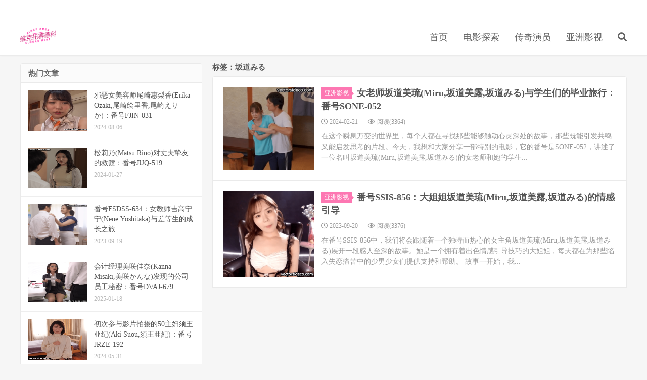

--- FILE ---
content_type: text/html; charset=UTF-8
request_url: https://www.vectorsideco.com/archives/tag/%E5%9D%82%E9%81%93%E3%81%BF%E3%82%8B%EF%B8%8E
body_size: 7367
content:
<!DOCTYPE HTML>
<html lang="zh-CN">
<head>
<meta charset="UTF-8">
<link rel="dns-prefetch" href="//apps.bdimg.com">
<meta http-equiv="X-UA-Compatible" content="IE=edge">
<meta name="viewport" content="width=device-width, initial-scale=1.0, user-scalable=0, minimum-scale=1.0, maximum-scale=1.0">
<meta name="apple-mobile-web-app-title" content="维克托赛德科">
<meta http-equiv="Cache-Control" content="no-siteapp">
<title>坂道みる︎-维克托赛德科</title>
<meta name='robots' content='max-image-preview:large' />
<style id='wp-img-auto-sizes-contain-inline-css' type='text/css'>
img:is([sizes=auto i],[sizes^="auto," i]){contain-intrinsic-size:3000px 1500px}
/*# sourceURL=wp-img-auto-sizes-contain-inline-css */
</style>
<style id='wp-block-library-inline-css' type='text/css'>
:root{--wp-block-synced-color:#7a00df;--wp-block-synced-color--rgb:122,0,223;--wp-bound-block-color:var(--wp-block-synced-color);--wp-editor-canvas-background:#ddd;--wp-admin-theme-color:#007cba;--wp-admin-theme-color--rgb:0,124,186;--wp-admin-theme-color-darker-10:#006ba1;--wp-admin-theme-color-darker-10--rgb:0,107,160.5;--wp-admin-theme-color-darker-20:#005a87;--wp-admin-theme-color-darker-20--rgb:0,90,135;--wp-admin-border-width-focus:2px}@media (min-resolution:192dpi){:root{--wp-admin-border-width-focus:1.5px}}.wp-element-button{cursor:pointer}:root .has-very-light-gray-background-color{background-color:#eee}:root .has-very-dark-gray-background-color{background-color:#313131}:root .has-very-light-gray-color{color:#eee}:root .has-very-dark-gray-color{color:#313131}:root .has-vivid-green-cyan-to-vivid-cyan-blue-gradient-background{background:linear-gradient(135deg,#00d084,#0693e3)}:root .has-purple-crush-gradient-background{background:linear-gradient(135deg,#34e2e4,#4721fb 50%,#ab1dfe)}:root .has-hazy-dawn-gradient-background{background:linear-gradient(135deg,#faaca8,#dad0ec)}:root .has-subdued-olive-gradient-background{background:linear-gradient(135deg,#fafae1,#67a671)}:root .has-atomic-cream-gradient-background{background:linear-gradient(135deg,#fdd79a,#004a59)}:root .has-nightshade-gradient-background{background:linear-gradient(135deg,#330968,#31cdcf)}:root .has-midnight-gradient-background{background:linear-gradient(135deg,#020381,#2874fc)}:root{--wp--preset--font-size--normal:16px;--wp--preset--font-size--huge:42px}.has-regular-font-size{font-size:1em}.has-larger-font-size{font-size:2.625em}.has-normal-font-size{font-size:var(--wp--preset--font-size--normal)}.has-huge-font-size{font-size:var(--wp--preset--font-size--huge)}.has-text-align-center{text-align:center}.has-text-align-left{text-align:left}.has-text-align-right{text-align:right}.has-fit-text{white-space:nowrap!important}#end-resizable-editor-section{display:none}.aligncenter{clear:both}.items-justified-left{justify-content:flex-start}.items-justified-center{justify-content:center}.items-justified-right{justify-content:flex-end}.items-justified-space-between{justify-content:space-between}.screen-reader-text{border:0;clip-path:inset(50%);height:1px;margin:-1px;overflow:hidden;padding:0;position:absolute;width:1px;word-wrap:normal!important}.screen-reader-text:focus{background-color:#ddd;clip-path:none;color:#444;display:block;font-size:1em;height:auto;left:5px;line-height:normal;padding:15px 23px 14px;text-decoration:none;top:5px;width:auto;z-index:100000}html :where(.has-border-color){border-style:solid}html :where([style*=border-top-color]){border-top-style:solid}html :where([style*=border-right-color]){border-right-style:solid}html :where([style*=border-bottom-color]){border-bottom-style:solid}html :where([style*=border-left-color]){border-left-style:solid}html :where([style*=border-width]){border-style:solid}html :where([style*=border-top-width]){border-top-style:solid}html :where([style*=border-right-width]){border-right-style:solid}html :where([style*=border-bottom-width]){border-bottom-style:solid}html :where([style*=border-left-width]){border-left-style:solid}html :where(img[class*=wp-image-]){height:auto;max-width:100%}:where(figure){margin:0 0 1em}html :where(.is-position-sticky){--wp-admin--admin-bar--position-offset:var(--wp-admin--admin-bar--height,0px)}@media screen and (max-width:600px){html :where(.is-position-sticky){--wp-admin--admin-bar--position-offset:0px}}

/*# sourceURL=wp-block-library-inline-css */
</style><style id='global-styles-inline-css' type='text/css'>
:root{--wp--preset--aspect-ratio--square: 1;--wp--preset--aspect-ratio--4-3: 4/3;--wp--preset--aspect-ratio--3-4: 3/4;--wp--preset--aspect-ratio--3-2: 3/2;--wp--preset--aspect-ratio--2-3: 2/3;--wp--preset--aspect-ratio--16-9: 16/9;--wp--preset--aspect-ratio--9-16: 9/16;--wp--preset--color--black: #000000;--wp--preset--color--cyan-bluish-gray: #abb8c3;--wp--preset--color--white: #ffffff;--wp--preset--color--pale-pink: #f78da7;--wp--preset--color--vivid-red: #cf2e2e;--wp--preset--color--luminous-vivid-orange: #ff6900;--wp--preset--color--luminous-vivid-amber: #fcb900;--wp--preset--color--light-green-cyan: #7bdcb5;--wp--preset--color--vivid-green-cyan: #00d084;--wp--preset--color--pale-cyan-blue: #8ed1fc;--wp--preset--color--vivid-cyan-blue: #0693e3;--wp--preset--color--vivid-purple: #9b51e0;--wp--preset--gradient--vivid-cyan-blue-to-vivid-purple: linear-gradient(135deg,rgb(6,147,227) 0%,rgb(155,81,224) 100%);--wp--preset--gradient--light-green-cyan-to-vivid-green-cyan: linear-gradient(135deg,rgb(122,220,180) 0%,rgb(0,208,130) 100%);--wp--preset--gradient--luminous-vivid-amber-to-luminous-vivid-orange: linear-gradient(135deg,rgb(252,185,0) 0%,rgb(255,105,0) 100%);--wp--preset--gradient--luminous-vivid-orange-to-vivid-red: linear-gradient(135deg,rgb(255,105,0) 0%,rgb(207,46,46) 100%);--wp--preset--gradient--very-light-gray-to-cyan-bluish-gray: linear-gradient(135deg,rgb(238,238,238) 0%,rgb(169,184,195) 100%);--wp--preset--gradient--cool-to-warm-spectrum: linear-gradient(135deg,rgb(74,234,220) 0%,rgb(151,120,209) 20%,rgb(207,42,186) 40%,rgb(238,44,130) 60%,rgb(251,105,98) 80%,rgb(254,248,76) 100%);--wp--preset--gradient--blush-light-purple: linear-gradient(135deg,rgb(255,206,236) 0%,rgb(152,150,240) 100%);--wp--preset--gradient--blush-bordeaux: linear-gradient(135deg,rgb(254,205,165) 0%,rgb(254,45,45) 50%,rgb(107,0,62) 100%);--wp--preset--gradient--luminous-dusk: linear-gradient(135deg,rgb(255,203,112) 0%,rgb(199,81,192) 50%,rgb(65,88,208) 100%);--wp--preset--gradient--pale-ocean: linear-gradient(135deg,rgb(255,245,203) 0%,rgb(182,227,212) 50%,rgb(51,167,181) 100%);--wp--preset--gradient--electric-grass: linear-gradient(135deg,rgb(202,248,128) 0%,rgb(113,206,126) 100%);--wp--preset--gradient--midnight: linear-gradient(135deg,rgb(2,3,129) 0%,rgb(40,116,252) 100%);--wp--preset--font-size--small: 13px;--wp--preset--font-size--medium: 20px;--wp--preset--font-size--large: 36px;--wp--preset--font-size--x-large: 42px;--wp--preset--spacing--20: 0.44rem;--wp--preset--spacing--30: 0.67rem;--wp--preset--spacing--40: 1rem;--wp--preset--spacing--50: 1.5rem;--wp--preset--spacing--60: 2.25rem;--wp--preset--spacing--70: 3.38rem;--wp--preset--spacing--80: 5.06rem;--wp--preset--shadow--natural: 6px 6px 9px rgba(0, 0, 0, 0.2);--wp--preset--shadow--deep: 12px 12px 50px rgba(0, 0, 0, 0.4);--wp--preset--shadow--sharp: 6px 6px 0px rgba(0, 0, 0, 0.2);--wp--preset--shadow--outlined: 6px 6px 0px -3px rgb(255, 255, 255), 6px 6px rgb(0, 0, 0);--wp--preset--shadow--crisp: 6px 6px 0px rgb(0, 0, 0);}:where(.is-layout-flex){gap: 0.5em;}:where(.is-layout-grid){gap: 0.5em;}body .is-layout-flex{display: flex;}.is-layout-flex{flex-wrap: wrap;align-items: center;}.is-layout-flex > :is(*, div){margin: 0;}body .is-layout-grid{display: grid;}.is-layout-grid > :is(*, div){margin: 0;}:where(.wp-block-columns.is-layout-flex){gap: 2em;}:where(.wp-block-columns.is-layout-grid){gap: 2em;}:where(.wp-block-post-template.is-layout-flex){gap: 1.25em;}:where(.wp-block-post-template.is-layout-grid){gap: 1.25em;}.has-black-color{color: var(--wp--preset--color--black) !important;}.has-cyan-bluish-gray-color{color: var(--wp--preset--color--cyan-bluish-gray) !important;}.has-white-color{color: var(--wp--preset--color--white) !important;}.has-pale-pink-color{color: var(--wp--preset--color--pale-pink) !important;}.has-vivid-red-color{color: var(--wp--preset--color--vivid-red) !important;}.has-luminous-vivid-orange-color{color: var(--wp--preset--color--luminous-vivid-orange) !important;}.has-luminous-vivid-amber-color{color: var(--wp--preset--color--luminous-vivid-amber) !important;}.has-light-green-cyan-color{color: var(--wp--preset--color--light-green-cyan) !important;}.has-vivid-green-cyan-color{color: var(--wp--preset--color--vivid-green-cyan) !important;}.has-pale-cyan-blue-color{color: var(--wp--preset--color--pale-cyan-blue) !important;}.has-vivid-cyan-blue-color{color: var(--wp--preset--color--vivid-cyan-blue) !important;}.has-vivid-purple-color{color: var(--wp--preset--color--vivid-purple) !important;}.has-black-background-color{background-color: var(--wp--preset--color--black) !important;}.has-cyan-bluish-gray-background-color{background-color: var(--wp--preset--color--cyan-bluish-gray) !important;}.has-white-background-color{background-color: var(--wp--preset--color--white) !important;}.has-pale-pink-background-color{background-color: var(--wp--preset--color--pale-pink) !important;}.has-vivid-red-background-color{background-color: var(--wp--preset--color--vivid-red) !important;}.has-luminous-vivid-orange-background-color{background-color: var(--wp--preset--color--luminous-vivid-orange) !important;}.has-luminous-vivid-amber-background-color{background-color: var(--wp--preset--color--luminous-vivid-amber) !important;}.has-light-green-cyan-background-color{background-color: var(--wp--preset--color--light-green-cyan) !important;}.has-vivid-green-cyan-background-color{background-color: var(--wp--preset--color--vivid-green-cyan) !important;}.has-pale-cyan-blue-background-color{background-color: var(--wp--preset--color--pale-cyan-blue) !important;}.has-vivid-cyan-blue-background-color{background-color: var(--wp--preset--color--vivid-cyan-blue) !important;}.has-vivid-purple-background-color{background-color: var(--wp--preset--color--vivid-purple) !important;}.has-black-border-color{border-color: var(--wp--preset--color--black) !important;}.has-cyan-bluish-gray-border-color{border-color: var(--wp--preset--color--cyan-bluish-gray) !important;}.has-white-border-color{border-color: var(--wp--preset--color--white) !important;}.has-pale-pink-border-color{border-color: var(--wp--preset--color--pale-pink) !important;}.has-vivid-red-border-color{border-color: var(--wp--preset--color--vivid-red) !important;}.has-luminous-vivid-orange-border-color{border-color: var(--wp--preset--color--luminous-vivid-orange) !important;}.has-luminous-vivid-amber-border-color{border-color: var(--wp--preset--color--luminous-vivid-amber) !important;}.has-light-green-cyan-border-color{border-color: var(--wp--preset--color--light-green-cyan) !important;}.has-vivid-green-cyan-border-color{border-color: var(--wp--preset--color--vivid-green-cyan) !important;}.has-pale-cyan-blue-border-color{border-color: var(--wp--preset--color--pale-cyan-blue) !important;}.has-vivid-cyan-blue-border-color{border-color: var(--wp--preset--color--vivid-cyan-blue) !important;}.has-vivid-purple-border-color{border-color: var(--wp--preset--color--vivid-purple) !important;}.has-vivid-cyan-blue-to-vivid-purple-gradient-background{background: var(--wp--preset--gradient--vivid-cyan-blue-to-vivid-purple) !important;}.has-light-green-cyan-to-vivid-green-cyan-gradient-background{background: var(--wp--preset--gradient--light-green-cyan-to-vivid-green-cyan) !important;}.has-luminous-vivid-amber-to-luminous-vivid-orange-gradient-background{background: var(--wp--preset--gradient--luminous-vivid-amber-to-luminous-vivid-orange) !important;}.has-luminous-vivid-orange-to-vivid-red-gradient-background{background: var(--wp--preset--gradient--luminous-vivid-orange-to-vivid-red) !important;}.has-very-light-gray-to-cyan-bluish-gray-gradient-background{background: var(--wp--preset--gradient--very-light-gray-to-cyan-bluish-gray) !important;}.has-cool-to-warm-spectrum-gradient-background{background: var(--wp--preset--gradient--cool-to-warm-spectrum) !important;}.has-blush-light-purple-gradient-background{background: var(--wp--preset--gradient--blush-light-purple) !important;}.has-blush-bordeaux-gradient-background{background: var(--wp--preset--gradient--blush-bordeaux) !important;}.has-luminous-dusk-gradient-background{background: var(--wp--preset--gradient--luminous-dusk) !important;}.has-pale-ocean-gradient-background{background: var(--wp--preset--gradient--pale-ocean) !important;}.has-electric-grass-gradient-background{background: var(--wp--preset--gradient--electric-grass) !important;}.has-midnight-gradient-background{background: var(--wp--preset--gradient--midnight) !important;}.has-small-font-size{font-size: var(--wp--preset--font-size--small) !important;}.has-medium-font-size{font-size: var(--wp--preset--font-size--medium) !important;}.has-large-font-size{font-size: var(--wp--preset--font-size--large) !important;}.has-x-large-font-size{font-size: var(--wp--preset--font-size--x-large) !important;}
/*# sourceURL=global-styles-inline-css */
</style>

<style id='classic-theme-styles-inline-css' type='text/css'>
/*! This file is auto-generated */
.wp-block-button__link{color:#fff;background-color:#32373c;border-radius:9999px;box-shadow:none;text-decoration:none;padding:calc(.667em + 2px) calc(1.333em + 2px);font-size:1.125em}.wp-block-file__button{background:#32373c;color:#fff;text-decoration:none}
/*# sourceURL=/wp-includes/css/classic-themes.min.css */
</style>
<link rel='stylesheet' id='image-sizes-css' href='https://www.vectorsideco.com/wp-content/plugins/image-sizes/assets/css/front.min.css?ver=4.1' type='text/css' media='all' />
<link rel='stylesheet' id='_bootstrap-css' href='https://www.vectorsideco.com/wp-content/themes/dux7.2/css/bootstrap.min.css?ver=7.2' type='text/css' media='all' />
<link rel='stylesheet' id='_fontawesome-css' href='https://www.vectorsideco.com/wp-content/themes/dux7.2/css/font-awesome.min.css?ver=7.2' type='text/css' media='all' />
<link rel='stylesheet' id='_main-css' href='https://www.vectorsideco.com/wp-content/themes/dux7.2/css/main.css?ver=7.2' type='text/css' media='all' />
<script type="text/javascript" src="https://www.vectorsideco.com/wp-content/themes/dux7.2/js/libs/jquery.min.js?ver=7.2" id="jquery-js"></script>
<link rel="https://api.w.org/" href="https://www.vectorsideco.com/wp-json/" /><link rel="alternate" title="JSON" type="application/json" href="https://www.vectorsideco.com/wp-json/wp/v2/tags/208" /><meta name="keywords" content="坂道みる︎">
<style>a:hover, .site-navbar li:hover > a, .site-navbar li.active a:hover, .site-navbar a:hover, .search-on .site-navbar li.navto-search a, .topbar a:hover, .site-nav li.current-menu-item > a, .site-nav li.current-menu-parent > a, .site-search-form a:hover, .branding-primary .btn:hover, .title .more a:hover, .excerpt h2 a:hover, .excerpt .meta a:hover, .excerpt-minic h2 a:hover, .excerpt-minic .meta a:hover, .article-content .wp-caption:hover .wp-caption-text, .article-content a, .article-nav a:hover, .relates a:hover, .widget_links li a:hover, .widget_categories li a:hover, .widget_ui_comments strong, .widget_ui_posts li a:hover .text, .widget_ui_posts .nopic .text:hover , .widget_meta ul a:hover, .tagcloud a:hover, .textwidget a, .textwidget a:hover, .sign h3, #navs .item li a, .url, .url:hover, .excerpt h2 a:hover span, .widget_ui_posts a:hover .text span, .widget-navcontent .item-01 li a:hover span, .excerpt-minic h2 a:hover span, .relates a:hover span,.fixnav > li.current-menu-item > a, .fixnav > li.current_page_item > a, .post-copyright-custom a{color: #FD77B2;}.btn-primary, .label-primary, .branding-primary, .post-copyright:hover, .article-tags a, .pagination ul > .active > a, .pagination ul > .active > span, .pagenav .current, .widget_ui_tags .items a:hover, .sign .close-link, .pagemenu li.active a, .pageheader, .resetpasssteps li.active, #navs h2, #navs nav, .btn-primary:hover, .btn-primary:focus, .btn-primary:active, .btn-primary.active, .open > .dropdown-toggle.btn-primary, .tag-clouds a:hover{background-color: #FD77B2;}.btn-primary, .search-input:focus, #bdcs .bdcs-search-form-input:focus, #submit, .plinks ul li a:hover,.btn-primary:hover, .btn-primary:focus, .btn-primary:active, .btn-primary.active, .open > .dropdown-toggle.btn-primary{border-color: #FD77B2;}.search-btn, .label-primary, #bdcs .bdcs-search-form-submit, #submit, .excerpt .cat{background-color: #FD77B2;}.excerpt .cat i{border-left-color:#FD77B2;}@media (max-width: 720px) {.site-navbar li.active a, .site-navbar li.active a:hover, .m-nav-show .m-icon-nav{color: #FD77B2;}}@media (max-width: 480px) {.pagination ul > li.next-page a{background-color:#FD77B2;}}.post-actions .action.action-like,.pagemenu li.current-menu-item > a{background-color: #FD77B2;}.catleader h1{border-left-color: #FD77B2;}.loop-product-filters ul .current-cat>a{color: #FD77B2;}</style><link rel="icon" href="https://www.vectorsideco.com/wp-content/uploads/2023/08/cropped-favicon-32x32.png" sizes="32x32" />
<link rel="icon" href="https://www.vectorsideco.com/wp-content/uploads/2023/08/cropped-favicon-192x192.png" sizes="192x192" />
<link rel="apple-touch-icon" href="https://www.vectorsideco.com/wp-content/uploads/2023/08/cropped-favicon-180x180.png" />
<meta name="msapplication-TileImage" content="https://www.vectorsideco.com/wp-content/uploads/2023/08/cropped-favicon-270x270.png" />
<link rel="shortcut icon" href="https://www.vectorsideco.com/favicon.ico">
<!--[if lt IE 9]><script src="https://www.vectorsideco.com/wp-content/themes/dux7.2/js/libs/html5.min.js"></script><![endif]-->

<meta http-equiv="content-language" content="zh-CN">
<meta name="description" content="" />

<script async src="https://pagead2.googlesyndication.com/pagead/js/adsbygoogle.js?client=ca-pub-9173262899174182"
     crossorigin="anonymous"></script>
</head>
<body class="archive tag tag-208 wp-theme-dux72 m-excerpt-cat site-layout-3 m-list-thumb-left">
<header class="header">
	<div class="container">
		<div class="logo"><a href="https://www.vectorsideco.com" title="维克托赛德科-维克托赛德科"><img src="https://www.vectorsideco.com/wp-content/uploads/2023/08/logo.png" alt="维克托赛德科-维克托赛德科">维克托赛德科</a></div>				<ul class="site-nav site-navbar">
			<li id="menu-item-12" class="menu-item menu-item-type-custom menu-item-object-custom menu-item-home menu-item-12"><a href="https://www.vectorsideco.com">首页</a></li>
<li id="menu-item-11" class="menu-item menu-item-type-taxonomy menu-item-object-category menu-item-11"><a href="https://www.vectorsideco.com/archives/category/%e7%94%b5%e5%bd%b1%e6%8e%a2%e7%b4%a2">电影探索</a></li>
<li id="menu-item-10" class="menu-item menu-item-type-taxonomy menu-item-object-category menu-item-10"><a href="https://www.vectorsideco.com/archives/category/%e4%bc%a0%e5%a5%87%e6%bc%94%e5%91%98">传奇演员</a></li>
<li id="menu-item-9" class="menu-item menu-item-type-taxonomy menu-item-object-category menu-item-9"><a href="https://www.vectorsideco.com/archives/category/%e4%ba%9a%e6%b4%b2%e5%bd%b1%e8%a7%86">亚洲影视</a></li>
							<li class="navto-search"><a href="javascript:;" class="search-show active"><i class="fa fa-search"></i></a></li>
					</ul>
				<div class="topbar">
			<ul class="site-nav topmenu">
				<div class="menu"></div>
							</ul>
					</div>
							<i class="fa fa-bars m-icon-nav"></i>
					</div>
</header>
<div class="site-search">
	<div class="container">
		<form method="get" class="site-search-form" action="https://www.vectorsideco.com/" ><input class="search-input" name="s" type="text" placeholder="输入关键字" value="" required="required"><button class="search-btn" type="submit"><i class="fa fa-search"></i></button></form>	</div>
</div>

<section class="container">
	<div class="content-wrap">
	<div class="content">
				<div class="pagetitle"><h1>标签：坂道みる︎</h1></div><article class="excerpt excerpt-1"><a class="focus" href="https://www.vectorsideco.com/archives/1104"><img data-src="https://www.vectorsideco.com/wp-content/uploads/2024/02/1_1-19.png" alt="女老师坂道美琉(Miru,坂道美露,坂道みる︎)与学生们的毕业旅行：番号SONE-052-维克托赛德科" src="https://www.vectorsideco.com/wp-content/themes/dux7.2/img/thumbnail.png" class="thumb"></a><header><a class="cat" href="https://www.vectorsideco.com/archives/category/%e4%ba%9a%e6%b4%b2%e5%bd%b1%e8%a7%86">亚洲影视<i></i></a> <h2><a href="https://www.vectorsideco.com/archives/1104" title="女老师坂道美琉(Miru,坂道美露,坂道みる︎)与学生们的毕业旅行：番号SONE-052-维克托赛德科">女老师坂道美琉(Miru,坂道美露,坂道みる︎)与学生们的毕业旅行：番号SONE-052</a></h2></header><p class="meta"><time><i class="fa fa-clock-o"></i>2024-02-21</time><span class="pv"><i class="fa fa-eye"></i>阅读(3364)</span></p><p class="note">在这个瞬息万变的世界里，每个人都在寻找那些能够触动心灵深处的故事，那些既能引发共鸣又能启发思考的片段。今天，我想和大家分享一部特别的电影，它的番号是SONE-052，讲述了一位名叫坂道美琉(Miru,坂道美露,坂道みる︎)的女老师和她的学生...</p></article><article class="excerpt excerpt-2"><a class="focus" href="https://www.vectorsideco.com/archives/398"><img data-src="https://www.vectorsideco.com/wp-content/uploads/2023/09/1_1-28.png" alt="番号SSIS-856：大姐姐坂道美琉(Miru,坂道美露,坂道みる︎)的情感引导-维克托赛德科" src="https://www.vectorsideco.com/wp-content/themes/dux7.2/img/thumbnail.png" class="thumb"></a><header><a class="cat" href="https://www.vectorsideco.com/archives/category/%e4%ba%9a%e6%b4%b2%e5%bd%b1%e8%a7%86">亚洲影视<i></i></a> <h2><a href="https://www.vectorsideco.com/archives/398" title="番号SSIS-856：大姐姐坂道美琉(Miru,坂道美露,坂道みる︎)的情感引导-维克托赛德科">番号SSIS-856：大姐姐坂道美琉(Miru,坂道美露,坂道みる︎)的情感引导</a></h2></header><p class="meta"><time><i class="fa fa-clock-o"></i>2023-09-20</time><span class="pv"><i class="fa fa-eye"></i>阅读(3376)</span></p><p class="note">在番号SSIS-856中，我们将会跟随着一个独特而热心的女主角坂道美琉(Miru,坂道美露,坂道みる︎)展开一段感人至深的故事。她是一个拥有着出色情感引导技巧的大姐姐，每天都在为那些陷入失恋痛苦中的少男少女们提供支持和帮助。 故事一开始，我...</p></article>	</div>
	</div>
	<div class="sidebar">
<div class="widget widget_ui_posts"><h3>热门文章</h3><ul><li><a href="https://www.vectorsideco.com/archives/1715"><span class="thumbnail"><img data-src="https://www.vectorsideco.com/wp-content/uploads/2024/08/2_1-1.png" alt="邪恶女美容师尾崎惠梨香(Erika Ozaki,尾崎绘里香,尾崎えりか)：番号FJIN-031-维克托赛德科" src="https://www.vectorsideco.com/wp-content/themes/dux7.2/img/thumbnail.png" class="thumb"></span><span class="text">邪恶女美容师尾崎惠梨香(Erika Ozaki,尾崎绘里香,尾崎えりか)：番号FJIN-031</span><span class="muted">2024-08-06</span></a></li><li><a href="https://www.vectorsideco.com/archives/990"><span class="thumbnail"><img data-src="https://www.vectorsideco.com/wp-content/uploads/2024/01/1_1-25.png" alt="松莉乃(Matsu Rino)对丈夫挚友的救赎：番号JUQ-519-维克托赛德科" src="https://www.vectorsideco.com/wp-content/themes/dux7.2/img/thumbnail.png" class="thumb"></span><span class="text">松莉乃(Matsu Rino)对丈夫挚友的救赎：番号JUQ-519</span><span class="muted">2024-01-27</span></a></li><li><a href="https://www.vectorsideco.com/archives/392"><span class="thumbnail"><img data-src="https://www.vectorsideco.com/wp-content/uploads/2023/09/2_1-27.png" alt="番号FSDSS-634：女教师吉高宁宁(Nene Yoshitaka)与差等生的成长之旅-维克托赛德科" src="https://www.vectorsideco.com/wp-content/themes/dux7.2/img/thumbnail.png" class="thumb"></span><span class="text">番号FSDSS-634：女教师吉高宁宁(Nene Yoshitaka)与差等生的成长之旅</span><span class="muted">2023-09-19</span></a></li><li><a href="https://www.vectorsideco.com/archives/2208"><span class="thumbnail"><img data-src="https://www.vectorsideco.com/wp-content/uploads/2025/01/1_1-13.png" alt="会计经理美咲佳奈(Kanna Misaki,美咲かんな)发现的公司员工秘密：番号DVAJ-679-维克托赛德科" src="https://www.vectorsideco.com/wp-content/themes/dux7.2/img/thumbnail.png" class="thumb"></span><span class="text">会计经理美咲佳奈(Kanna Misaki,美咲かんな)发现的公司员工秘密：番号DVAJ-679</span><span class="muted">2025-01-18</span></a></li><li><a href="https://www.vectorsideco.com/archives/1535"><span class="thumbnail"><img data-src="https://www.vectorsideco.com/wp-content/uploads/2024/05/1_1-28.png" alt="初次参与影片拍摄的50主妇须王亚纪(Aki Suou,須王亜紀)：番号JRZE-192-维克托赛德科" src="https://www.vectorsideco.com/wp-content/themes/dux7.2/img/thumbnail.png" class="thumb"></span><span class="text">初次参与影片拍摄的50主妇须王亚纪(Aki Suou,須王亜紀)：番号JRZE-192</span><span class="muted">2024-05-31</span></a></li><li><a href="https://www.vectorsideco.com/archives/229"><span class="thumbnail"><img data-src="https://www.vectorsideco.com/wp-content/uploads/2023/08/2_1-31-220x150.png" alt="番号JUL-762中妈妈田原凛花(Rinka Tahara)与儿子同学们的感人羁绊-维克托赛德科" src="https://www.vectorsideco.com/wp-content/themes/dux7.2/img/thumbnail.png" class="thumb"></span><span class="text">番号JUL-762中妈妈田原凛花(Rinka Tahara)与儿子同学们的感人羁绊</span><span class="muted">2023-08-24</span></a></li></ul></div></div></section>


<footer class="footer">
	<div class="container">
						<p>&copy; 2010-2026 &nbsp; <a href="https://www.vectorsideco.com">维克托赛德科</a> &nbsp; <a href="https://www.vectorsideco.com/wp-sitemap.xml">网站地图</a>
</p>
			</div>
</footer>



<script>window.TBUI={"www":"https:\/\/www.vectorsideco.com","uri":"https:\/\/www.vectorsideco.com\/wp-content\/themes\/dux7.2","ver":"7.2","roll":"","ajaxpager":"0","fullimage":"1","url_rp":false,"captcha":0,"captcha_appid":"","captcha_comment":1}</script>
<script type="speculationrules">
{"prefetch":[{"source":"document","where":{"and":[{"href_matches":"/*"},{"not":{"href_matches":["/wp-*.php","/wp-admin/*","/wp-content/uploads/*","/wp-content/*","/wp-content/plugins/*","/wp-content/themes/dux7.2/*","/*\\?(.+)"]}},{"not":{"selector_matches":"a[rel~=\"nofollow\"]"}},{"not":{"selector_matches":".no-prefetch, .no-prefetch a"}}]},"eagerness":"conservative"}]}
</script>
<script type="text/javascript" src="https://www.vectorsideco.com/wp-content/themes/dux7.2/js/libs/bootstrap.min.js?ver=7.2" id="bootstrap-js"></script>
<script type="text/javascript" src="https://www.vectorsideco.com/wp-content/themes/dux7.2/js/loader.js?ver=7.2" id="_loader-js"></script>
<script defer src="https://static.cloudflareinsights.com/beacon.min.js/vcd15cbe7772f49c399c6a5babf22c1241717689176015" integrity="sha512-ZpsOmlRQV6y907TI0dKBHq9Md29nnaEIPlkf84rnaERnq6zvWvPUqr2ft8M1aS28oN72PdrCzSjY4U6VaAw1EQ==" data-cf-beacon='{"version":"2024.11.0","token":"98de68d85f324a1bb32dfbaeed3bc1f5","r":1,"server_timing":{"name":{"cfCacheStatus":true,"cfEdge":true,"cfExtPri":true,"cfL4":true,"cfOrigin":true,"cfSpeedBrain":true},"location_startswith":null}}' crossorigin="anonymous"></script>
</body>
<!-- Default Statcounter code for vectorsideco.com
https://www.vectorsideco.com/ -->
<script type="text/javascript">
var sc_project=12908135; 
var sc_invisible=1; 
var sc_security="cbfe7910"; 
</script>
<script type="text/javascript"
src="https://www.statcounter.com/counter/counter.js"
async></script>
<noscript><div class="statcounter"><a title="Web Analytics"
href="https://statcounter.com/" target="_blank"><img
class="statcounter"
src="https://c.statcounter.com/12908135/0/cbfe7910/1/"
alt="Web Analytics"
referrerPolicy="no-referrer-when-downgrade"></a></div></noscript>
<!-- End of Statcounter Code -->
</html><!--
Performance optimized by Redis Object Cache. Learn more: https://wprediscache.com

使用 PhpRedis (v5.3.7) 从 Redis 检索了 1360 个对象 (211 KB)。
-->
<!--
	generated in 0.154 seconds
	28678 bytes batcached for 300 seconds
-->


--- FILE ---
content_type: text/html; charset=utf-8
request_url: https://www.google.com/recaptcha/api2/aframe
body_size: 266
content:
<!DOCTYPE HTML><html><head><meta http-equiv="content-type" content="text/html; charset=UTF-8"></head><body><script nonce="ss462u5TQUszABmGrfdpaA">/** Anti-fraud and anti-abuse applications only. See google.com/recaptcha */ try{var clients={'sodar':'https://pagead2.googlesyndication.com/pagead/sodar?'};window.addEventListener("message",function(a){try{if(a.source===window.parent){var b=JSON.parse(a.data);var c=clients[b['id']];if(c){var d=document.createElement('img');d.src=c+b['params']+'&rc='+(localStorage.getItem("rc::a")?sessionStorage.getItem("rc::b"):"");window.document.body.appendChild(d);sessionStorage.setItem("rc::e",parseInt(sessionStorage.getItem("rc::e")||0)+1);localStorage.setItem("rc::h",'1768748750355');}}}catch(b){}});window.parent.postMessage("_grecaptcha_ready", "*");}catch(b){}</script></body></html>